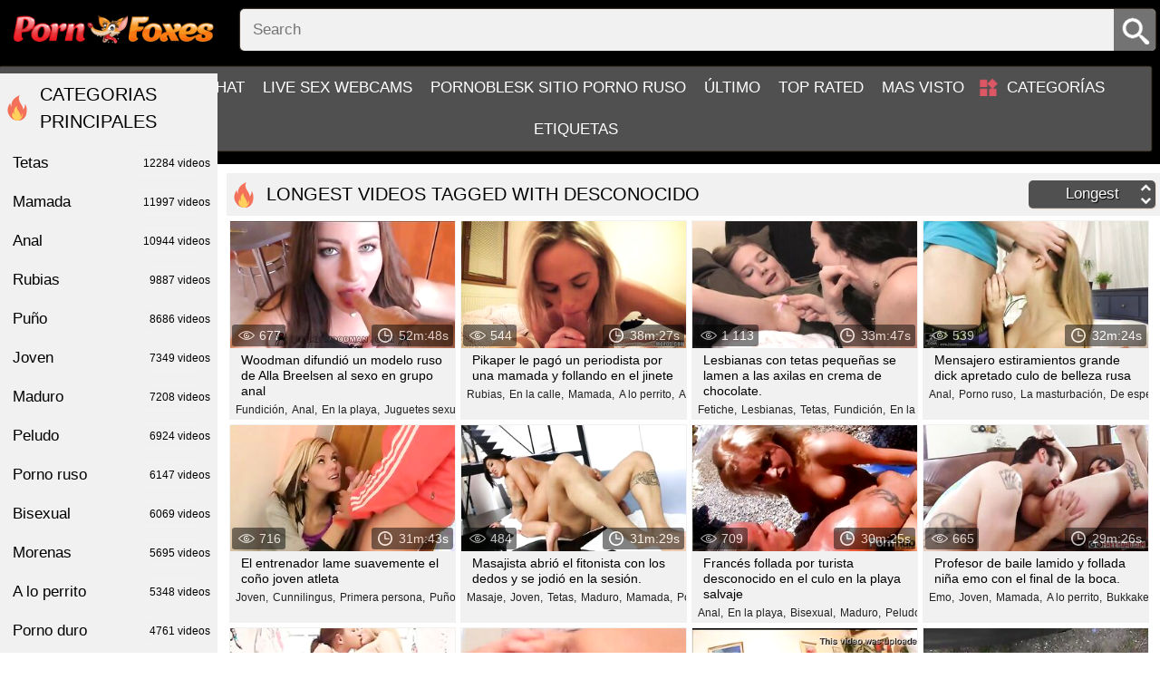

--- FILE ---
content_type: text/html; charset=UTF-8
request_url: https://pornfoxes.net/tags/desconocido/duration/
body_size: 8856
content:
<!DOCTYPE html>
<html lang="en">
<head>
	<title>Free DESCONOCIDO porn duration videos - ver porno pornfoxes.net sexo tubo</title>	
        <meta http-equiv="Content-Type" content="text/html; charset=utf-8"/>
	<meta name="description" content="Watch sex porn videos online for free. Welcome to the portal for adults, where you can watch sex, porn videos, porn online for free, and so on. beautiful sex, erotica, sex porn photos, sex and porn, porno in HD quality anytime. High-quality porn and sex videos on our portal every day. Watch Porno online for free and without registration. Only the best and freshest porn for you."/>
	<meta name="viewport" content="width=device-width, initial-scale=1">
	<meta name="google-site-verification" content="cjgSfTh9YSEZjflPM8twfQNlxpVn7qw3OH0hACiAdOk" />
	<link rel="icon" href="https://pornfoxes.net/images/favicon.ico" type="image/x-icon">
	<link rel="shortcut icon" href="https://pornfoxes.net/images/favicon.ico" type="image/x-icon">
<meta name="exoclick-site-verification" content="ebbdb727ce215de18330b844f3f62074">
	<link href="https://pornfoxes.net/css/style.min.css?v=1769384284" rel="stylesheet" type="text/css">


			<link href="https://pornfoxes.net/rss/tags/desconocido/" rel="alternate" type="application/rss+xml"/>
				<link href="https://pornfoxes.net/tags/desconocido/" rel="canonical"/>
	
			<script src="/b4b8.js"></script>
</head>
<body class="pg no-touch">

	<div class="container">
		<div class="header">
			<div class="logo">
				<a href="https://pornfoxes.net/"></a>
			</div>
			<nav>
				<div class="navigation big-menu">
					<button class="button">
						<span class="icon">
							<span class="ico-bar"></span>
							<span class="ico-bar"></span>
							<span class="ico-bar"></span>
						</span>
					</button>
										<ul class="primary">
						<li >
							<a href="https://pornfoxes.net/" id="item1">Hogar</a>
						</li>
                                              
                                                <li><a href="https://yourchat.name/">Online chat</a></li>
                                                <li><a href="https://citychat.cc">Live sex webcams</a></li>
                                                <li><a href="https://pornoblesk.net">PornoBlesk sitio porno ruso</a></li>
						<li >
							<a href="https://pornfoxes.net/latest-updates/" id="item2">Último</a>
						</li>
						<li >
							<a href="https://pornfoxes.net/top-rated/" id="item3">Top Rated</a>
						</li>
						<li >
							<a href="https://pornfoxes.net/most-popular/" id="item4">Mas visto</a>
						</li>
																			<li >
								<a href="https://pornfoxes.net/categories/" id="item6">Categorías</a>
							</li>
																																				
						<li >
							<a href="https://pornfoxes.net/tags/" id="item11">Etiquetas</a>
						</li>


					</ul>
				</div>

				<div class="search">
					<form id="search_form" action="https://pornfoxes.net/search/" method="get" data-url="https://pornfoxes.net/search/%QUERY%/" class="js-search-form">
						<button type="submit" class="search-button"></button>
						<div class="search-text"><input type="text" name="q" placeholder="Search" value=""/></div>
					</form>
				</div>
			</nav>
		</div>
		<div class="content">
	<div class="main-content">

		
		<div id="list_videos_common_videos_list">
				
				<div class="headline">
		<h1>			Longest Videos Tagged with DESCONOCIDO		</h1>
																																		<div class="sort">
						<span class="icon type-sort"></span>
						<strong>Longest</strong>
						<ul id="list_videos_common_videos_list_sort_list">
																								<li>
										<a href="https://pornfoxes.net/tags/desconocido/latest-updates/" data-action="ajax" data-container-id="list_videos_common_videos_list_sort_list" data-block-id="list_videos_common_videos_list" data-parameters="sort_by:post_date">Último</a>
									</li>
																																<li>
										<a href="https://pornfoxes.net/tags/desconocido/most-popular/" data-action="ajax" data-container-id="list_videos_common_videos_list_sort_list" data-block-id="list_videos_common_videos_list" data-parameters="sort_by:video_viewed">Most Viewed</a>
									</li>
																																<li>
										<a href="https://pornfoxes.net/tags/desconocido/top-rated/" data-action="ajax" data-container-id="list_videos_common_videos_list_sort_list" data-block-id="list_videos_common_videos_list" data-parameters="sort_by:rating">Top Rated</a>
									</li>
																																															<li>
										<a href="https://pornfoxes.net/tags/desconocido/most-commented/" data-action="ajax" data-container-id="list_videos_common_videos_list_sort_list" data-block-id="list_videos_common_videos_list" data-parameters="sort_by:most_commented">Most Commented</a>
									</li>
																																<li>
										<a href="https://pornfoxes.net/tags/desconocido/most-favourited/" data-action="ajax" data-container-id="list_videos_common_videos_list_sort_list" data-block-id="list_videos_common_videos_list" data-parameters="sort_by:most_favourited">Most Favourited</a>
									</li>
																					</ul>
					</div>
				
										</div>


<div class="box">
	<div class="list-videos">
		<div class="margin-fix" id="list_videos_common_videos_list_items">
															<div class="item  ">
						<a href="https://pornfoxes.net/videos/21406/woodman-difundio-un-modelo-ruso-de-alla-breelsen-al-sexo-en-grupo-anal/" title="Woodman difundió un modelo ruso de Alla Breelsen al sexo en grupo anal" >
							<div class="img img_thumb" data-src="https://pornfoxes.net/contents/videos_screenshots/21000/21406/320x180/" data-cnt="20">
																	<img class="thumb lazyload" src="[data-uri]" data-src="https://pornfoxes.net/contents/videos_screenshots/21000/21406/320x180/10.jpg" alt="Woodman difundió un modelo ruso de Alla Breelsen al sexo en grupo anal"  alt="Woodman difundió un modelo ruso de Alla Breelsen al sexo en grupo anal" data-cnt="20"   width="320" height="180"/>
								                                    
								<div class="wrap-info">
									<div class="duration">52m:48s</div>
									<div class="views">677</div>
								</div>
							</div>
							<strong class="title">
								Woodman difundió un modelo ruso de Alla Breelsen al sexo en grupo anal
							</strong>
						</a>
													<div class="cat_items">
																	<a class="cat_item" href="https://pornfoxes.net/categories/fundicion/" title="Fundición">
										Fundición,									</a>
																	<a class="cat_item" href="https://pornfoxes.net/categories/anal/" title="Anal">
										Anal,									</a>
																	<a class="cat_item" href="https://pornfoxes.net/categories/en-la-playa/" title="En la playa">
										En la playa,									</a>
																	<a class="cat_item" href="https://pornfoxes.net/categories/juguetes-sexuales/" title="Juguetes sexuales">
										Juguetes sexuales,									</a>
																	<a class="cat_item" href="https://pornfoxes.net/categories/latex/" title="Látex">
										Látex,									</a>
																	<a class="cat_item" href="https://pornfoxes.net/categories/masaje/" title="Masaje">
										Masaje,									</a>
																	<a class="cat_item" href="https://pornfoxes.net/categories/puno/" title="Puño">
										Puño,									</a>
																	<a class="cat_item" href="https://pornfoxes.net/categories/tetas/" title="Tetas">
										Tetas									</a>
															</div>
						
											</div>
									<div class="item  ">
						<a href="https://pornfoxes.net/videos/20590/pikaper-le-pago-un-periodista-por-una-mamada-y-follando-en-el-jinete/" title="Pikaper le pagó un periodista por una mamada y follando en el jinete" >
							<div class="img img_thumb" data-src="https://pornfoxes.net/contents/videos_screenshots/20000/20590/320x180/" data-cnt="20">
																	<img class="thumb lazyload" src="[data-uri]" data-src="https://pornfoxes.net/contents/videos_screenshots/20000/20590/320x180/10.jpg" alt="Pikaper le pagó un periodista por una mamada y follando en el jinete"  alt="Pikaper le pagó un periodista por una mamada y follando en el jinete" data-cnt="20"   width="320" height="180"/>
								                                    
								<div class="wrap-info">
									<div class="duration">38m:27s</div>
									<div class="views">544</div>
								</div>
							</div>
							<strong class="title">
								Pikaper le pagó un periodista por una mamada y follando en el jinete
							</strong>
						</a>
													<div class="cat_items">
																	<a class="cat_item" href="https://pornfoxes.net/categories/rubias/" title="Rubias">
										Rubias,									</a>
																	<a class="cat_item" href="https://pornfoxes.net/categories/en-la-calle/" title="En la calle">
										En la calle,									</a>
																	<a class="cat_item" href="https://pornfoxes.net/categories/mamada/" title="Mamada">
										Mamada,									</a>
																	<a class="cat_item" href="https://pornfoxes.net/categories/a-lo-perrito/" title="A lo perrito">
										A lo perrito,									</a>
																	<a class="cat_item" href="https://pornfoxes.net/categories/anal/" title="Anal">
										Anal,									</a>
																	<a class="cat_item" href="https://pornfoxes.net/categories/anilingus/" title="Anilingus">
										Anilingus,									</a>
																	<a class="cat_item" href="https://pornfoxes.net/categories/bisexual/" title="Bisexual">
										Bisexual,									</a>
																	<a class="cat_item" href="https://pornfoxes.net/categories/bukkake/" title="Bukkake">
										Bukkake									</a>
															</div>
						
											</div>
									<div class="item  ">
						<a href="https://pornfoxes.net/videos/16907/lesbianas-con-tetas-pequenas-se-lamen-a-las-axilas-en-crema-de-chocolate/" title="Lesbianas con tetas pequeñas se lamen a las axilas en crema de chocolate." >
							<div class="img img_thumb" data-src="https://pornfoxes.net/contents/videos_screenshots/16000/16907/320x180/" data-cnt="20">
																	<img class="thumb lazyload" src="[data-uri]" data-src="https://pornfoxes.net/contents/videos_screenshots/16000/16907/320x180/10.jpg" alt="Lesbianas con tetas pequeñas se lamen a las axilas en crema de chocolate."  alt="Lesbianas con tetas pequeñas se lamen a las axilas en crema de chocolate." data-cnt="20"   width="320" height="180"/>
								                                    
								<div class="wrap-info">
									<div class="duration">33m:47s</div>
									<div class="views">1 113</div>
								</div>
							</div>
							<strong class="title">
								Lesbianas con tetas pequeñas se lamen a las axilas en crema de chocolate.
							</strong>
						</a>
													<div class="cat_items">
																	<a class="cat_item" href="https://pornfoxes.net/categories/fetiche/" title="Fetiche">
										Fetiche,									</a>
																	<a class="cat_item" href="https://pornfoxes.net/categories/lesbianas/" title="Lesbianas">
										Lesbianas,									</a>
																	<a class="cat_item" href="https://pornfoxes.net/categories/tetas/" title="Tetas">
										Tetas,									</a>
																	<a class="cat_item" href="https://pornfoxes.net/categories/fundicion/" title="Fundición">
										Fundición,									</a>
																	<a class="cat_item" href="https://pornfoxes.net/categories/en-la-calle/" title="En la calle">
										En la calle,									</a>
																	<a class="cat_item" href="https://pornfoxes.net/categories/grandes-miembros/" title="Grandes miembros">
										Grandes miembros,									</a>
																	<a class="cat_item" href="https://pornfoxes.net/categories/puno/" title="Puño">
										Puño									</a>
															</div>
						
											</div>
									<div class="item  ">
						<a href="https://pornfoxes.net/videos/20733/mensajero-estiramientos-grande-dick-apretado-culo-de-belleza-rusa/" title="Mensajero estiramientos grande dick apretado culo de belleza rusa" >
							<div class="img img_thumb" data-src="https://pornfoxes.net/contents/videos_screenshots/20000/20733/320x180/" data-cnt="20">
																	<img class="thumb lazyload" src="[data-uri]" data-src="https://pornfoxes.net/contents/videos_screenshots/20000/20733/320x180/10.jpg" alt="Mensajero estiramientos grande dick apretado culo de belleza rusa"  alt="Mensajero estiramientos grande dick apretado culo de belleza rusa" data-cnt="20"   width="320" height="180"/>
								                                    
								<div class="wrap-info">
									<div class="duration">32m:24s</div>
									<div class="views">539</div>
								</div>
							</div>
							<strong class="title">
								Mensajero estiramientos grande dick apretado culo de belleza rusa
							</strong>
						</a>
													<div class="cat_items">
																	<a class="cat_item" href="https://pornfoxes.net/categories/anal/" title="Anal">
										Anal,									</a>
																	<a class="cat_item" href="https://pornfoxes.net/categories/porno-ruso/" title="Porno ruso">
										Porno ruso,									</a>
																	<a class="cat_item" href="https://pornfoxes.net/categories/la-masturbacion/" title="La masturbación">
										La masturbación,									</a>
																	<a class="cat_item" href="https://pornfoxes.net/categories/de-espesor/" title="De espesor">
										De espesor,									</a>
																	<a class="cat_item" href="https://pornfoxes.net/categories/fundicion/" title="Fundición">
										Fundición,									</a>
																	<a class="cat_item" href="https://pornfoxes.net/categories/interracial/" title="Interracial">
										Interracial,									</a>
																	<a class="cat_item" href="https://pornfoxes.net/categories/puno/" title="Puño">
										Puño,									</a>
																	<a class="cat_item" href="https://pornfoxes.net/categories/swingers/" title="Swingers">
										Swingers									</a>
															</div>
						
											</div>
									<div class="item  ">
						<a href="https://pornfoxes.net/videos/8484/el-entrenador-lame-suavemente-el-cono-joven-atleta/" title="El entrenador lame suavemente el coño joven atleta" >
							<div class="img img_thumb" data-src="https://pornfoxes.net/contents/videos_screenshots/8000/8484/320x180/" data-cnt="20">
																	<img class="thumb lazyload" src="[data-uri]" data-src="https://pornfoxes.net/contents/videos_screenshots/8000/8484/320x180/10.jpg" alt="El entrenador lame suavemente el coño joven atleta"  alt="El entrenador lame suavemente el coño joven atleta" data-cnt="20"   width="320" height="180"/>
								                                    
								<div class="wrap-info">
									<div class="duration">31m:43s</div>
									<div class="views">716</div>
								</div>
							</div>
							<strong class="title">
								El entrenador lame suavemente el coño joven atleta
							</strong>
						</a>
													<div class="cat_items">
																	<a class="cat_item" href="https://pornfoxes.net/categories/joven/" title="Joven">
										Joven,									</a>
																	<a class="cat_item" href="https://pornfoxes.net/categories/cunnilingus/" title="Cunnilingus">
										Cunnilingus,									</a>
																	<a class="cat_item" href="https://pornfoxes.net/categories/primera-persona/" title="Primera persona">
										Primera persona,									</a>
																	<a class="cat_item" href="https://pornfoxes.net/categories/puno/" title="Puño">
										Puño,									</a>
																	<a class="cat_item" href="https://pornfoxes.net/categories/rubias/" title="Rubias">
										Rubias,									</a>
																	<a class="cat_item" href="https://pornfoxes.net/categories/swingers/" title="Swingers">
										Swingers,									</a>
																	<a class="cat_item" href="https://pornfoxes.net/categories/tatuajes/" title="Tatuajes">
										Tatuajes,									</a>
																	<a class="cat_item" href="https://pornfoxes.net/categories/tetas/" title="Tetas">
										Tetas									</a>
															</div>
						
											</div>
									<div class="item  ">
						<a href="https://pornfoxes.net/videos/19978/masajista-abrio-el-fitonista-con-los-dedos-y-se-jodio-en-la-sesion/" title="Masajista abrió el fitonista con los dedos y se jodió en la sesión." >
							<div class="img img_thumb" data-src="https://pornfoxes.net/contents/videos_screenshots/19000/19978/320x180/" data-cnt="20">
																	<img class="thumb lazyload" src="[data-uri]" data-src="https://pornfoxes.net/contents/videos_screenshots/19000/19978/320x180/10.jpg" alt="Masajista abrió el fitonista con los dedos y se jodió en la sesión."  alt="Masajista abrió el fitonista con los dedos y se jodió en la sesión." data-cnt="20"   width="320" height="180"/>
								                                    
								<div class="wrap-info">
									<div class="duration">31m:29s</div>
									<div class="views">484</div>
								</div>
							</div>
							<strong class="title">
								Masajista abrió el fitonista con los dedos y se jodió en la sesión.
							</strong>
						</a>
													<div class="cat_items">
																	<a class="cat_item" href="https://pornfoxes.net/categories/masaje/" title="Masaje">
										Masaje,									</a>
																	<a class="cat_item" href="https://pornfoxes.net/categories/joven/" title="Joven">
										Joven,									</a>
																	<a class="cat_item" href="https://pornfoxes.net/categories/tetas/" title="Tetas">
										Tetas,									</a>
																	<a class="cat_item" href="https://pornfoxes.net/categories/maduro/" title="Maduro">
										Maduro,									</a>
																	<a class="cat_item" href="https://pornfoxes.net/categories/mamada/" title="Mamada">
										Mamada,									</a>
																	<a class="cat_item" href="https://pornfoxes.net/categories/porno-aleman/" title="Porno alemán">
										Porno alemán,									</a>
																	<a class="cat_item" href="https://pornfoxes.net/categories/puno/" title="Puño">
										Puño,									</a>
																	<a class="cat_item" href="https://pornfoxes.net/categories/rubias/" title="Rubias">
										Rubias									</a>
															</div>
						
											</div>
									<div class="item  ">
						<a href="https://pornfoxes.net/videos/20532/frances-follada-por-turista-desconocido-en-el-culo-en-la-playa-salvaje/" title="Francés follada por turista desconocido en el culo en la playa salvaje" >
							<div class="img img_thumb" data-src="https://pornfoxes.net/contents/videos_screenshots/20000/20532/320x180/" data-cnt="20">
																	<img class="thumb lazyload" src="[data-uri]" data-src="https://pornfoxes.net/contents/videos_screenshots/20000/20532/320x180/10.jpg" alt="Francés follada por turista desconocido en el culo en la playa salvaje"  alt="Francés follada por turista desconocido en el culo en la playa salvaje" data-cnt="20"   width="320" height="180"/>
								                                    
								<div class="wrap-info">
									<div class="duration">30m:25s</div>
									<div class="views">709</div>
								</div>
							</div>
							<strong class="title">
								Francés follada por turista desconocido en el culo en la playa salvaje
							</strong>
						</a>
													<div class="cat_items">
																	<a class="cat_item" href="https://pornfoxes.net/categories/anal/" title="Anal">
										Anal,									</a>
																	<a class="cat_item" href="https://pornfoxes.net/categories/en-la-playa/" title="En la playa">
										En la playa,									</a>
																	<a class="cat_item" href="https://pornfoxes.net/categories/bisexual/" title="Bisexual">
										Bisexual,									</a>
																	<a class="cat_item" href="https://pornfoxes.net/categories/maduro/" title="Maduro">
										Maduro,									</a>
																	<a class="cat_item" href="https://pornfoxes.net/categories/peludo/" title="Peludo">
										Peludo,									</a>
																	<a class="cat_item" href="https://pornfoxes.net/categories/primera-persona/" title="Primera persona">
										Primera persona									</a>
															</div>
						
											</div>
									<div class="item  ">
						<a href="https://pornfoxes.net/videos/11571/profesor-de-baile-lamido-y-follada-nina-emo-con-el-final-de-la-boca/" title="Profesor de baile lamido y follada niña emo con el final de la boca." >
							<div class="img img_thumb" data-src="https://pornfoxes.net/contents/videos_screenshots/11000/11571/320x180/" data-cnt="20">
																	<img class="thumb lazyload" src="[data-uri]" data-src="https://pornfoxes.net/contents/videos_screenshots/11000/11571/320x180/10.jpg" alt="Profesor de baile lamido y follada niña emo con el final de la boca."  alt="Profesor de baile lamido y follada niña emo con el final de la boca." data-cnt="20"   width="320" height="180"/>
								                                    
								<div class="wrap-info">
									<div class="duration">29m:26s</div>
									<div class="views">665</div>
								</div>
							</div>
							<strong class="title">
								Profesor de baile lamido y follada niña emo con el final de la boca.
							</strong>
						</a>
													<div class="cat_items">
																	<a class="cat_item" href="https://pornfoxes.net/categories/emo/" title="Emo">
										Emo,									</a>
																	<a class="cat_item" href="https://pornfoxes.net/categories/joven/" title="Joven">
										Joven,									</a>
																	<a class="cat_item" href="https://pornfoxes.net/categories/mamada/" title="Mamada">
										Mamada,									</a>
																	<a class="cat_item" href="https://pornfoxes.net/categories/a-lo-perrito/" title="A lo perrito">
										A lo perrito,									</a>
																	<a class="cat_item" href="https://pornfoxes.net/categories/bukkake/" title="Bukkake">
										Bukkake,									</a>
																	<a class="cat_item" href="https://pornfoxes.net/categories/cum/" title="Cum">
										Cum,									</a>
																	<a class="cat_item" href="https://pornfoxes.net/categories/en-la-playa/" title="En la playa">
										En la playa									</a>
															</div>
						
											</div>
									<div class="item  ">
						<a href="https://pornfoxes.net/videos/16433/lesbianas-compensan-dos-pollas-a-traves-de-agujeros-en-las-paredes-del-bano-del-bano/" title="Lesbianas compensan dos pollas a través de agujeros en las paredes del baño del baño." >
							<div class="img img_thumb" data-src="https://pornfoxes.net/contents/videos_screenshots/16000/16433/320x180/" data-cnt="20">
																	<img class="thumb lazyload" src="[data-uri]" data-src="https://pornfoxes.net/contents/videos_screenshots/16000/16433/320x180/10.jpg" alt="Lesbianas compensan dos pollas a través de agujeros en las paredes del baño del baño."  alt="Lesbianas compensan dos pollas a través de agujeros en las paredes del baño del baño." data-cnt="20"   width="320" height="180"/>
								                                    
								<div class="wrap-info">
									<div class="duration">27m:17s</div>
									<div class="views">1 428</div>
								</div>
							</div>
							<strong class="title">
								Lesbianas compensan dos pollas a través de agujeros en las paredes del baño del baño.
							</strong>
						</a>
													<div class="cat_items">
																	<a class="cat_item" href="https://pornfoxes.net/categories/mamada/" title="Mamada">
										Mamada,									</a>
																	<a class="cat_item" href="https://pornfoxes.net/categories/lesbianas/" title="Lesbianas">
										Lesbianas,									</a>
																	<a class="cat_item" href="https://pornfoxes.net/categories/morenas/" title="Morenas">
										Morenas,									</a>
																	<a class="cat_item" href="https://pornfoxes.net/categories/porno-ruso/" title="Porno ruso">
										Porno ruso,									</a>
																	<a class="cat_item" href="https://pornfoxes.net/categories/primera-persona/" title="Primera persona">
										Primera persona,									</a>
																	<a class="cat_item" href="https://pornfoxes.net/categories/puno/" title="Puño">
										Puño									</a>
															</div>
						
											</div>
									<div class="item  ">
						<a href="https://pornfoxes.net/videos/8493/el-sirviente-en-las-medias-de-latex-y-el-corse-de-la-fucana-en-el-punto-de-una-gran-polla/" title="El sirviente en las medias de látex y el corsé de la fucana en el punto de una gran polla." >
							<div class="img img_thumb" data-src="https://pornfoxes.net/contents/videos_screenshots/8000/8493/320x180/" data-cnt="20">
																	<img class="thumb lazyload" src="[data-uri]" data-src="https://pornfoxes.net/contents/videos_screenshots/8000/8493/320x180/10.jpg" alt="El sirviente en las medias de látex y el corsé de la fucana en el punto de una gran polla."  alt="El sirviente en las medias de látex y el corsé de la fucana en el punto de una gran polla." data-cnt="20"   width="320" height="180"/>
								                                    
								<div class="wrap-info">
									<div class="duration">25m:16s</div>
									<div class="views">567</div>
								</div>
							</div>
							<strong class="title">
								El sirviente en las medias de látex y el corsé de la fucana en el punto de una gran polla.
							</strong>
						</a>
													<div class="cat_items">
																	<a class="cat_item" href="https://pornfoxes.net/categories/anal/" title="Anal">
										Anal,									</a>
																	<a class="cat_item" href="https://pornfoxes.net/categories/rubias/" title="Rubias">
										Rubias,									</a>
																	<a class="cat_item" href="https://pornfoxes.net/categories/porno-duro/" title="Porno duro">
										Porno duro,									</a>
																	<a class="cat_item" href="https://pornfoxes.net/categories/latex/" title="Látex">
										Látex,									</a>
																	<a class="cat_item" href="https://pornfoxes.net/categories/tetas/" title="Tetas">
										Tetas,									</a>
																	<a class="cat_item" href="https://pornfoxes.net/categories/primera-persona/" title="Primera persona">
										Primera persona,									</a>
																	<a class="cat_item" href="https://pornfoxes.net/categories/puno/" title="Puño">
										Puño,									</a>
																	<a class="cat_item" href="https://pornfoxes.net/categories/swingers/" title="Swingers">
										Swingers,									</a>
																	<a class="cat_item" href="https://pornfoxes.net/categories/tatuajes/" title="Tatuajes">
										Tatuajes									</a>
															</div>
						
											</div>
									<div class="item  ">
						<a href="https://pornfoxes.net/videos/21784/kukold-parece-que-su-esposa-se-folla-en-un-cono-y-la-boca-afeitados/" title="Kukold parece que su esposa se folla en un coño y la boca afeitados" >
							<div class="img img_thumb" data-src="https://pornfoxes.net/contents/videos_screenshots/21000/21784/320x180/" data-cnt="20">
																	<img class="thumb lazyload" src="[data-uri]" data-src="https://pornfoxes.net/contents/videos_screenshots/21000/21784/320x180/10.jpg" alt="Kukold parece que su esposa se folla en un coño y la boca afeitados"  alt="Kukold parece que su esposa se folla en un coño y la boca afeitados" data-cnt="20"   width="320" height="180"/>
								                                    
								<div class="wrap-info">
									<div class="duration">25m:06s</div>
									<div class="views">468</div>
								</div>
							</div>
							<strong class="title">
								Kukold parece que su esposa se folla en un coño y la boca afeitados
							</strong>
						</a>
													<div class="cat_items">
																	<a class="cat_item" href="https://pornfoxes.net/categories/mamada/" title="Mamada">
										Mamada,									</a>
																	<a class="cat_item" href="https://pornfoxes.net/categories/cornudo/" title="Cornudo">
										Cornudo,									</a>
																	<a class="cat_item" href="https://pornfoxes.net/categories/maduro/" title="Maduro">
										Maduro,									</a>
																	<a class="cat_item" href="https://pornfoxes.net/categories/peludo/" title="Peludo">
										Peludo,									</a>
																	<a class="cat_item" href="https://pornfoxes.net/categories/puno/" title="Puño">
										Puño,									</a>
																	<a class="cat_item" href="https://pornfoxes.net/categories/swingers/" title="Swingers">
										Swingers,									</a>
																	<a class="cat_item" href="https://pornfoxes.net/categories/trio/" title="Trío">
										Trío									</a>
															</div>
						
											</div>
									<div class="item  ">
						<a href="https://pornfoxes.net/videos/15020/picapper-monta-con-rubia-para-la-ciudad-para-el-sexo/" title="Picapper monta con rubia para la ciudad para el sexo." >
							<div class="img img_thumb" data-src="https://pornfoxes.net/contents/videos_screenshots/15000/15020/320x180/" data-cnt="20">
																	<img class="thumb lazyload" src="[data-uri]" data-src="https://pornfoxes.net/contents/videos_screenshots/15000/15020/320x180/10.jpg" alt="Picapper monta con rubia para la ciudad para el sexo."  alt="Picapper monta con rubia para la ciudad para el sexo." data-cnt="20"   width="320" height="180"/>
								                                    
								<div class="wrap-info">
									<div class="duration">24m:28s</div>
									<div class="views">510</div>
								</div>
							</div>
							<strong class="title">
								Picapper monta con rubia para la ciudad para el sexo.
							</strong>
						</a>
													<div class="cat_items">
																	<a class="cat_item" href="https://pornfoxes.net/categories/en-la-calle/" title="En la calle">
										En la calle,									</a>
																	<a class="cat_item" href="https://pornfoxes.net/categories/joven/" title="Joven">
										Joven,									</a>
																	<a class="cat_item" href="https://pornfoxes.net/categories/mamada/" title="Mamada">
										Mamada,									</a>
																	<a class="cat_item" href="https://pornfoxes.net/categories/anal/" title="Anal">
										Anal,									</a>
																	<a class="cat_item" href="https://pornfoxes.net/categories/emo/" title="Emo">
										Emo,									</a>
																	<a class="cat_item" href="https://pornfoxes.net/categories/porno-duro/" title="Porno duro">
										Porno duro,									</a>
																	<a class="cat_item" href="https://pornfoxes.net/categories/puno/" title="Puño">
										Puño,									</a>
																	<a class="cat_item" href="https://pornfoxes.net/categories/swingers/" title="Swingers">
										Swingers									</a>
															</div>
						
											</div>
									<div class="item  ">
						<a href="https://pornfoxes.net/videos/17637/las-lesbianas-hermosas-obtienen-orgasmos-de-la-masturbacion-y-el-alcohol-oral-bebiendo/" title="Las lesbianas hermosas obtienen orgasmos de la masturbación y el alcohol oral, bebiendo" >
							<div class="img img_thumb" data-src="https://pornfoxes.net/contents/videos_screenshots/17000/17637/320x180/" data-cnt="20">
																	<img class="thumb lazyload" src="[data-uri]" data-src="https://pornfoxes.net/contents/videos_screenshots/17000/17637/320x180/10.jpg" alt="Las lesbianas hermosas obtienen orgasmos de la masturbación y el alcohol oral, bebiendo"  alt="Las lesbianas hermosas obtienen orgasmos de la masturbación y el alcohol oral, bebiendo" data-cnt="20"   width="320" height="180"/>
								                                    
								<div class="wrap-info">
									<div class="duration">24m:00s</div>
									<div class="views">681</div>
								</div>
							</div>
							<strong class="title">
								Las lesbianas hermosas obtienen orgasmos de la masturbación y el alcohol oral, bebiendo
							</strong>
						</a>
													<div class="cat_items">
																	<a class="cat_item" href="https://pornfoxes.net/categories/la-masturbacion/" title="La masturbación">
										La masturbación,									</a>
																	<a class="cat_item" href="https://pornfoxes.net/categories/lesbianas/" title="Lesbianas">
										Lesbianas,									</a>
																	<a class="cat_item" href="https://pornfoxes.net/categories/asiatico/" title="Asiático">
										Asiático,									</a>
																	<a class="cat_item" href="https://pornfoxes.net/categories/camaras-web/" title="Cámaras web">
										Cámaras web,									</a>
																	<a class="cat_item" href="https://pornfoxes.net/categories/primera-persona/" title="Primera persona">
										Primera persona,									</a>
																	<a class="cat_item" href="https://pornfoxes.net/categories/trio/" title="Trío">
										Trío									</a>
															</div>
						
											</div>
									<div class="item  ">
						<a href="https://pornfoxes.net/videos/4463/latina-caliente-chupa-el-pene-profundo/" title="Latina caliente chupa el pene profundo" >
							<div class="img img_thumb" data-src="https://pornfoxes.net/contents/videos_screenshots/4000/4463/320x180/" data-cnt="20">
																	<img class="thumb lazyload" src="[data-uri]" data-src="https://pornfoxes.net/contents/videos_screenshots/4000/4463/320x180/10.jpg" alt="Latina caliente chupa el pene profundo"  alt="Latina caliente chupa el pene profundo" data-cnt="20"   width="320" height="180"/>
								                                    
								<div class="wrap-info">
									<div class="duration">23m:40s</div>
									<div class="views">1 651</div>
								</div>
							</div>
							<strong class="title">
								Latina caliente chupa el pene profundo
							</strong>
						</a>
													<div class="cat_items">
																	<a class="cat_item" href="https://pornfoxes.net/categories/anal/" title="Anal">
										Anal,									</a>
																	<a class="cat_item" href="https://pornfoxes.net/categories/de-espesor/" title="De espesor">
										De espesor,									</a>
																	<a class="cat_item" href="https://pornfoxes.net/categories/maduro/" title="Maduro">
										Maduro,									</a>
																	<a class="cat_item" href="https://pornfoxes.net/categories/rubias/" title="Rubias">
										Rubias,									</a>
																	<a class="cat_item" href="https://pornfoxes.net/categories/tetas/" title="Tetas">
										Tetas									</a>
															</div>
						
											</div>
									<div class="item  ">
						<a href="https://pornfoxes.net/videos/6074/la-anciana-se-entrego-a-un-maton-disfrazado-de-muerte-para-ir-al-cielo/" title="La anciana se entregó a un matón disfrazado de muerte para ir al cielo" >
							<div class="img img_thumb" data-src="https://pornfoxes.net/contents/videos_screenshots/6000/6074/320x180/" data-cnt="20">
																	<img class="thumb lazyload" src="[data-uri]" data-src="https://pornfoxes.net/contents/videos_screenshots/6000/6074/320x180/10.jpg" alt="La anciana se entregó a un matón disfrazado de muerte para ir al cielo"  alt="La anciana se entregó a un matón disfrazado de muerte para ir al cielo" data-cnt="20"   width="320" height="180"/>
								                                    
								<div class="wrap-info">
									<div class="duration">23m:14s</div>
									<div class="views">784</div>
								</div>
							</div>
							<strong class="title">
								La anciana se entregó a un matón disfrazado de muerte para ir al cielo
							</strong>
						</a>
													<div class="cat_items">
																	<a class="cat_item" href="https://pornfoxes.net/categories/mamada/" title="Mamada">
										Mamada,									</a>
																	<a class="cat_item" href="https://pornfoxes.net/categories/a-lo-perrito/" title="A lo perrito">
										A lo perrito,									</a>
																	<a class="cat_item" href="https://pornfoxes.net/categories/porno-ruso/" title="Porno ruso">
										Porno ruso,									</a>
																	<a class="cat_item" href="https://pornfoxes.net/categories/rubias/" title="Rubias">
										Rubias,									</a>
																	<a class="cat_item" href="https://pornfoxes.net/categories/tetas/" title="Tetas">
										Tetas									</a>
															</div>
						
											</div>
									<div class="item  ">
						<a href="https://pornfoxes.net/videos/15111/chica-joven-rusa-esta-loca-por-follar-en-el-culo/" title="Chica joven rusa está loca por follar en el culo" >
							<div class="img img_thumb" data-src="https://pornfoxes.net/contents/videos_screenshots/15000/15111/320x180/" data-cnt="20">
																	<img class="thumb lazyload" src="[data-uri]" data-src="https://pornfoxes.net/contents/videos_screenshots/15000/15111/320x180/10.jpg" alt="Chica joven rusa está loca por follar en el culo"  alt="Chica joven rusa está loca por follar en el culo" data-cnt="20"   width="320" height="180"/>
								                                    
								<div class="wrap-info">
									<div class="duration">22m:59s</div>
									<div class="views">880</div>
								</div>
							</div>
							<strong class="title">
								Chica joven rusa está loca por follar en el culo
							</strong>
						</a>
													<div class="cat_items">
																	<a class="cat_item" href="https://pornfoxes.net/categories/anal/" title="Anal">
										Anal,									</a>
																	<a class="cat_item" href="https://pornfoxes.net/categories/porno-ruso/" title="Porno ruso">
										Porno ruso,									</a>
																	<a class="cat_item" href="https://pornfoxes.net/categories/joven/" title="Joven">
										Joven,									</a>
																	<a class="cat_item" href="https://pornfoxes.net/categories/mamada/" title="Mamada">
										Mamada,									</a>
																	<a class="cat_item" href="https://pornfoxes.net/categories/anilingus/" title="Anilingus">
										Anilingus,									</a>
																	<a class="cat_item" href="https://pornfoxes.net/categories/bukkake/" title="Bukkake">
										Bukkake,									</a>
																	<a class="cat_item" href="https://pornfoxes.net/categories/camaras-web/" title="Cámaras web">
										Cámaras web,									</a>
																	<a class="cat_item" href="https://pornfoxes.net/categories/cunnilingus/" title="Cunnilingus">
										Cunnilingus									</a>
															</div>
						
											</div>
									<div class="item  ">
						<a href="https://pornfoxes.net/videos/13630/corrio-desnudo-en-la-playa-y-estaba-rigidamente-herido-en-el-culo/" title="Corrió desnudo en la playa y estaba rígidamente herido en el culo" >
							<div class="img img_thumb" data-src="https://pornfoxes.net/contents/videos_screenshots/13000/13630/320x180/" data-cnt="20">
																	<img class="thumb lazyload" src="[data-uri]" data-src="https://pornfoxes.net/contents/videos_screenshots/13000/13630/320x180/10.jpg" alt="Corrió desnudo en la playa y estaba rígidamente herido en el culo"  alt="Corrió desnudo en la playa y estaba rígidamente herido en el culo" data-cnt="20"   width="320" height="180"/>
								                                    
								<div class="wrap-info">
									<div class="duration">21m:58s</div>
									<div class="views">616</div>
								</div>
							</div>
							<strong class="title">
								Corrió desnudo en la playa y estaba rígidamente herido en el culo
							</strong>
						</a>
													<div class="cat_items">
																	<a class="cat_item" href="https://pornfoxes.net/categories/anal/" title="Anal">
										Anal,									</a>
																	<a class="cat_item" href="https://pornfoxes.net/categories/en-la-playa/" title="En la playa">
										En la playa,									</a>
																	<a class="cat_item" href="https://pornfoxes.net/categories/tetas/" title="Tetas">
										Tetas,									</a>
																	<a class="cat_item" href="https://pornfoxes.net/categories/masaje/" title="Masaje">
										Masaje,									</a>
																	<a class="cat_item" href="https://pornfoxes.net/categories/porno-casero/" title="Porno casero">
										Porno casero,									</a>
																	<a class="cat_item" href="https://pornfoxes.net/categories/puno/" title="Puño">
										Puño									</a>
															</div>
						
											</div>
									<div class="item  ">
						<a href="https://pornfoxes.net/videos/1794/ken-chupa-la-polla-de-un-extrano-mientras-se-folla-a-barbie/" title="Ken chupa la polla de un extraño mientras se folla a Barbie" >
							<div class="img img_thumb" data-src="https://pornfoxes.net/contents/videos_screenshots/1000/1794/320x180/" data-cnt="20">
																	<img class="thumb lazyload" src="[data-uri]" data-src="https://pornfoxes.net/contents/videos_screenshots/1000/1794/320x180/11.jpg" alt="Ken chupa la polla de un extraño mientras se folla a Barbie"  alt="Ken chupa la polla de un extraño mientras se folla a Barbie" data-cnt="20"   width="320" height="180"/>
								                                    
								<div class="wrap-info">
									<div class="duration">21m:39s</div>
									<div class="views">11 932</div>
								</div>
							</div>
							<strong class="title">
								Ken chupa la polla de un extraño mientras se folla a Barbie
							</strong>
						</a>
													<div class="cat_items">
																	<a class="cat_item" href="https://pornfoxes.net/categories/chorros/" title="Chorros">
										Chorros,									</a>
																	<a class="cat_item" href="https://pornfoxes.net/categories/de-espesor/" title="De espesor">
										De espesor,									</a>
																	<a class="cat_item" href="https://pornfoxes.net/categories/porno-duro/" title="Porno duro">
										Porno duro,									</a>
																	<a class="cat_item" href="https://pornfoxes.net/categories/porno-grupal/" title="Porno grupal">
										Porno grupal,									</a>
																	<a class="cat_item" href="https://pornfoxes.net/categories/puno/" title="Puño">
										Puño,									</a>
																	<a class="cat_item" href="https://pornfoxes.net/categories/rubias/" title="Rubias">
										Rubias,									</a>
																	<a class="cat_item" href="https://pornfoxes.net/categories/tetas/" title="Tetas">
										Tetas									</a>
															</div>
						
											</div>
									<div class="item  ">
						<a href="https://pornfoxes.net/videos/21650/mamash-se-emborracho-y-se-follaron-con-su-hijo/" title="Mamash se emborrachó y se follaron con su hijo." >
							<div class="img img_thumb" data-src="https://pornfoxes.net/contents/videos_screenshots/21000/21650/320x180/" data-cnt="20">
																	<img class="thumb lazyload" src="[data-uri]" data-src="https://pornfoxes.net/contents/videos_screenshots/21000/21650/320x180/10.jpg" alt="Mamash se emborrachó y se follaron con su hijo."  alt="Mamash se emborrachó y se follaron con su hijo." data-cnt="20"   width="320" height="180"/>
								                                    
								<div class="wrap-info">
									<div class="duration">20m:30s</div>
									<div class="views">392</div>
								</div>
							</div>
							<strong class="title">
								Mamash se emborrachó y se follaron con su hijo.
							</strong>
						</a>
													<div class="cat_items">
																	<a class="cat_item" href="https://pornfoxes.net/categories/incesto/" title="Incesto">
										Incesto,									</a>
																	<a class="cat_item" href="https://pornfoxes.net/categories/porno-ruso/" title="Porno ruso">
										Porno ruso,									</a>
																	<a class="cat_item" href="https://pornfoxes.net/categories/la-masturbacion/" title="La masturbación">
										La masturbación,									</a>
																	<a class="cat_item" href="https://pornfoxes.net/categories/masaje/" title="Masaje">
										Masaje,									</a>
																	<a class="cat_item" href="https://pornfoxes.net/categories/primera-persona/" title="Primera persona">
										Primera persona,									</a>
																	<a class="cat_item" href="https://pornfoxes.net/categories/rubias/" title="Rubias">
										Rubias,									</a>
																	<a class="cat_item" href="https://pornfoxes.net/categories/swingers/" title="Swingers">
										Swingers									</a>
															</div>
						
											</div>
									<div class="item  ">
						<a href="https://pornfoxes.net/videos/11684/el-hombre-arranco-los-jeans-de-una-puta-joven-y-la-follo-en-su-cono-termino-dentro/" title="El hombre arrancó los jeans de una puta joven y la folló en su coño, terminó dentro." >
							<div class="img img_thumb" data-src="https://pornfoxes.net/contents/videos_screenshots/11000/11684/320x180/" data-cnt="20">
																	<img class="thumb lazyload" src="[data-uri]" data-src="https://pornfoxes.net/contents/videos_screenshots/11000/11684/320x180/10.jpg" alt="El hombre arrancó los jeans de una puta joven y la folló en su coño, terminó dentro."  alt="El hombre arrancó los jeans de una puta joven y la folló en su coño, terminó dentro." data-cnt="20"   width="320" height="180"/>
								                                    
								<div class="wrap-info">
									<div class="duration">20m:10s</div>
									<div class="views">662</div>
								</div>
							</div>
							<strong class="title">
								El hombre arrancó los jeans de una puta joven y la folló en su coño, terminó dentro.
							</strong>
						</a>
													<div class="cat_items">
																	<a class="cat_item" href="https://pornfoxes.net/categories/fetiche/" title="Fetiche">
										Fetiche,									</a>
																	<a class="cat_item" href="https://pornfoxes.net/categories/joven/" title="Joven">
										Joven,									</a>
																	<a class="cat_item" href="https://pornfoxes.net/categories/tetas/" title="Tetas">
										Tetas,									</a>
																	<a class="cat_item" href="https://pornfoxes.net/categories/camaras-web/" title="Cámaras web">
										Cámaras web,									</a>
																	<a class="cat_item" href="https://pornfoxes.net/categories/cunnilingus/" title="Cunnilingus">
										Cunnilingus,									</a>
																	<a class="cat_item" href="https://pornfoxes.net/categories/grandes-miembros/" title="Grandes miembros">
										Grandes miembros,									</a>
																	<a class="cat_item" href="https://pornfoxes.net/categories/porno-aleman/" title="Porno alemán">
										Porno alemán,									</a>
																	<a class="cat_item" href="https://pornfoxes.net/categories/porno-ruso/" title="Porno ruso">
										Porno ruso									</a>
															</div>
						
											</div>
									<div class="item  ">
						<a href="https://pornfoxes.net/videos/11964/rubia-se-sacude-las-tetas-y-los-miembros-del-miembro-de-un-extrano-antes-del-sexo-en-el-ascensor/" title="Rubia se sacude las tetas y los miembros del miembro de un extraño antes del sexo en el ascensor" >
							<div class="img img_thumb" data-src="https://pornfoxes.net/contents/videos_screenshots/11000/11964/320x180/" data-cnt="20">
																	<img class="thumb lazyload" src="[data-uri]" data-src="https://pornfoxes.net/contents/videos_screenshots/11000/11964/320x180/10.jpg" alt="Rubia se sacude las tetas y los miembros del miembro de un extraño antes del sexo en el ascensor"  alt="Rubia se sacude las tetas y los miembros del miembro de un extraño antes del sexo en el ascensor" data-cnt="20"   width="320" height="180"/>
								                                    
								<div class="wrap-info">
									<div class="duration">20m:08s</div>
									<div class="views">712</div>
								</div>
							</div>
							<strong class="title">
								Rubia se sacude las tetas y los miembros del miembro de un extraño antes del sexo en el ascensor
							</strong>
						</a>
													<div class="cat_items">
																	<a class="cat_item" href="https://pornfoxes.net/categories/tetas/" title="Tetas">
										Tetas,									</a>
																	<a class="cat_item" href="https://pornfoxes.net/categories/joven/" title="Joven">
										Joven,									</a>
																	<a class="cat_item" href="https://pornfoxes.net/categories/a-lo-perrito/" title="A lo perrito">
										A lo perrito,									</a>
																	<a class="cat_item" href="https://pornfoxes.net/categories/anal/" title="Anal">
										Anal,									</a>
																	<a class="cat_item" href="https://pornfoxes.net/categories/bisexual/" title="Bisexual">
										Bisexual,									</a>
																	<a class="cat_item" href="https://pornfoxes.net/categories/puno/" title="Puño">
										Puño,									</a>
																	<a class="cat_item" href="https://pornfoxes.net/categories/rubias/" title="Rubias">
										Rubias									</a>
															</div>
						
											</div>
									<div class="item  ">
						<a href="https://pornfoxes.net/videos/1704/esposa-rusa-embarazada-es-follada-hermosamente-en-camara/" title="Esposa rusa embarazada es follada hermosamente en cámara" >
							<div class="img img_thumb" data-src="https://pornfoxes.net/contents/videos_screenshots/1000/1704/320x180/" data-cnt="20">
																	<img class="thumb lazyload" src="[data-uri]" data-src="https://pornfoxes.net/contents/videos_screenshots/1000/1704/320x180/15.jpg" alt="Esposa rusa embarazada es follada hermosamente en cámara"  alt="Esposa rusa embarazada es follada hermosamente en cámara" data-cnt="20"   width="320" height="180"/>
								                                    
								<div class="wrap-info">
									<div class="duration">20m:04s</div>
									<div class="views">717</div>
								</div>
							</div>
							<strong class="title">
								Esposa rusa embarazada es follada hermosamente en cámara
							</strong>
						</a>
													<div class="cat_items">
																	<a class="cat_item" href="https://pornfoxes.net/categories/porno-ruso/" title="Porno ruso">
										Porno ruso,									</a>
																	<a class="cat_item" href="https://pornfoxes.net/categories/camaras-web/" title="Cámaras web">
										Cámaras web,									</a>
																	<a class="cat_item" href="https://pornfoxes.net/categories/porno-duro/" title="Porno duro">
										Porno duro,									</a>
																	<a class="cat_item" href="https://pornfoxes.net/categories/puno/" title="Puño">
										Puño,									</a>
																	<a class="cat_item" href="https://pornfoxes.net/categories/rubias/" title="Rubias">
										Rubias,									</a>
																	<a class="cat_item" href="https://pornfoxes.net/categories/tetas/" title="Tetas">
										Tetas									</a>
															</div>
						
											</div>
									<div class="item  ">
						<a href="https://pornfoxes.net/videos/4185/madre-madura-en-medias-salto-un-agujero-anal-en-una-polla-joven/" title="Madre madura en medias saltó un agujero anal en una polla joven" >
							<div class="img img_thumb" data-src="https://pornfoxes.net/contents/videos_screenshots/4000/4185/320x180/" data-cnt="20">
																	<img class="thumb lazyload" src="[data-uri]" data-src="https://pornfoxes.net/contents/videos_screenshots/4000/4185/320x180/10.jpg" alt="Madre madura en medias saltó un agujero anal en una polla joven"  alt="Madre madura en medias saltó un agujero anal en una polla joven" data-cnt="20"   width="320" height="180"/>
								                                    
								<div class="wrap-info">
									<div class="duration">18m:07s</div>
									<div class="views">1 506</div>
								</div>
							</div>
							<strong class="title">
								Madre madura en medias saltó un agujero anal en una polla joven
							</strong>
						</a>
													<div class="cat_items">
																	<a class="cat_item" href="https://pornfoxes.net/categories/anal/" title="Anal">
										Anal,									</a>
																	<a class="cat_item" href="https://pornfoxes.net/categories/joven/" title="Joven">
										Joven,									</a>
																	<a class="cat_item" href="https://pornfoxes.net/categories/a-lo-perrito/" title="A lo perrito">
										A lo perrito,									</a>
																	<a class="cat_item" href="https://pornfoxes.net/categories/de-espesor/" title="De espesor">
										De espesor,									</a>
																	<a class="cat_item" href="https://pornfoxes.net/categories/delgado/" title="Delgado">
										Delgado,									</a>
																	<a class="cat_item" href="https://pornfoxes.net/categories/fundicion/" title="Fundición">
										Fundición,									</a>
																	<a class="cat_item" href="https://pornfoxes.net/categories/interracial/" title="Interracial">
										Interracial,									</a>
																	<a class="cat_item" href="https://pornfoxes.net/categories/lesbianas/" title="Lesbianas">
										Lesbianas,									</a>
																	<a class="cat_item" href="https://pornfoxes.net/categories/morenas/" title="Morenas">
										Morenas									</a>
															</div>
						
											</div>
									<div class="item  ">
						<a href="https://pornfoxes.net/videos/8498/mujer-embarazada-tetas-cono-delante-del-marinero-en-el-lago/" title="Mujer embarazada tetas coño delante del marinero en el lago" >
							<div class="img img_thumb" data-src="https://pornfoxes.net/contents/videos_screenshots/8000/8498/320x180/" data-cnt="20">
																	<img class="thumb lazyload" src="[data-uri]" data-src="https://pornfoxes.net/contents/videos_screenshots/8000/8498/320x180/10.jpg" alt="Mujer embarazada tetas coño delante del marinero en el lago"  alt="Mujer embarazada tetas coño delante del marinero en el lago" data-cnt="20"   width="320" height="180"/>
								                                    
								<div class="wrap-info">
									<div class="duration">17m:30s</div>
									<div class="views">661</div>
								</div>
							</div>
							<strong class="title">
								Mujer embarazada tetas coño delante del marinero en el lago
							</strong>
						</a>
													<div class="cat_items">
																	<a class="cat_item" href="https://pornfoxes.net/categories/tetas/" title="Tetas">
										Tetas,									</a>
																	<a class="cat_item" href="https://pornfoxes.net/categories/puno/" title="Puño">
										Puño,									</a>
																	<a class="cat_item" href="https://pornfoxes.net/categories/cornudo/" title="Cornudo">
										Cornudo,									</a>
																	<a class="cat_item" href="https://pornfoxes.net/categories/delgado/" title="Delgado">
										Delgado,									</a>
																	<a class="cat_item" href="https://pornfoxes.net/categories/grandes-miembros/" title="Grandes miembros">
										Grandes miembros,									</a>
																	<a class="cat_item" href="https://pornfoxes.net/categories/interracial/" title="Interracial">
										Interracial,									</a>
																	<a class="cat_item" href="https://pornfoxes.net/categories/la-masturbacion/" title="La masturbación">
										La masturbación,									</a>
																	<a class="cat_item" href="https://pornfoxes.net/categories/maduro/" title="Maduro">
										Maduro,									</a>
																	<a class="cat_item" href="https://pornfoxes.net/categories/peludo/" title="Peludo">
										Peludo									</a>
															</div>
						
											</div>
												</div>
	</div>
</div>
									<div class="pagination" id="list_videos_common_videos_list_pagination">
			<div class="pagination-holder">
				<ul>
											<li class="prev"><span>Back</span></li>
																<li class="first"><span>First</span></li>
										
																		<li class="page-current"><span>1</span></li>
																								<li class="page"><a href="/tags/desconocido/duration/2/" data-action="ajax" data-container-id="list_videos_common_videos_list_pagination" data-block-id="list_videos_common_videos_list" data-parameters="sort_by:duration;from:2">2</a></li>
																								<li class="page"><a href="/tags/desconocido/duration/3/" data-action="ajax" data-container-id="list_videos_common_videos_list_pagination" data-block-id="list_videos_common_videos_list" data-parameters="sort_by:duration;from:3">3</a></li>
																								<li class="page"><a href="/tags/desconocido/duration/4/" data-action="ajax" data-container-id="list_videos_common_videos_list_pagination" data-block-id="list_videos_common_videos_list" data-parameters="sort_by:duration;from:4">4</a></li>
																								<li class="page"><a href="/tags/desconocido/duration/5/" data-action="ajax" data-container-id="list_videos_common_videos_list_pagination" data-block-id="list_videos_common_videos_list" data-parameters="sort_by:duration;from:5">5</a></li>
																								<li class="page"><a href="/tags/desconocido/duration/6/" data-action="ajax" data-container-id="list_videos_common_videos_list_pagination" data-block-id="list_videos_common_videos_list" data-parameters="sort_by:duration;from:6">6</a></li>
																								<li class="page"><a href="/tags/desconocido/duration/7/" data-action="ajax" data-container-id="list_videos_common_videos_list_pagination" data-block-id="list_videos_common_videos_list" data-parameters="sort_by:duration;from:7">7</a></li>
																								<li class="page"><a href="/tags/desconocido/duration/8/" data-action="ajax" data-container-id="list_videos_common_videos_list_pagination" data-block-id="list_videos_common_videos_list" data-parameters="sort_by:duration;from:8">8</a></li>
																								<li class="page"><a href="/tags/desconocido/duration/9/" data-action="ajax" data-container-id="list_videos_common_videos_list_pagination" data-block-id="list_videos_common_videos_list" data-parameters="sort_by:duration;from:9">9</a></li>
											
																<li class="last"><a href="/tags/desconocido/duration/9/" data-action="ajax" data-container-id="list_videos_common_videos_list_pagination" data-block-id="list_videos_common_videos_list" data-parameters="sort_by:duration;from:9">Last</a></li>
																<li class="next"><a href="/tags/desconocido/duration/2/" data-action="ajax" data-container-id="list_videos_common_videos_list_pagination" data-block-id="list_videos_common_videos_list" data-parameters="sort_by:duration;from:2">Next</a></li>
									</ul>
			</div>
		</div>
	</div>
		
	</div>

	<div class="sidebar-categories">
	<div class="headline">
		<h2>CATEGORIAS PRINCIPALES</h2>
	</div>
						<div class="item">
				<a href="https://pornfoxes.net/categories/tetas/" title="Tetas">Tetas
					<span>12284 videos</span>
				</a>
			</div>
					<div class="item">
				<a href="https://pornfoxes.net/categories/mamada/" title="Mamada">Mamada
					<span>11997 videos</span>
				</a>
			</div>
					<div class="item">
				<a href="https://pornfoxes.net/categories/anal/" title="Anal">Anal
					<span>10944 videos</span>
				</a>
			</div>
					<div class="item">
				<a href="https://pornfoxes.net/categories/rubias/" title="Rubias">Rubias
					<span>9887 videos</span>
				</a>
			</div>
					<div class="item">
				<a href="https://pornfoxes.net/categories/puno/" title="Puño">Puño
					<span>8686 videos</span>
				</a>
			</div>
					<div class="item">
				<a href="https://pornfoxes.net/categories/joven/" title="Joven">Joven
					<span>7349 videos</span>
				</a>
			</div>
					<div class="item">
				<a href="https://pornfoxes.net/categories/maduro/" title="Maduro">Maduro
					<span>7208 videos</span>
				</a>
			</div>
					<div class="item">
				<a href="https://pornfoxes.net/categories/peludo/" title="Peludo">Peludo
					<span>6924 videos</span>
				</a>
			</div>
					<div class="item">
				<a href="https://pornfoxes.net/categories/porno-ruso/" title="Porno ruso">Porno ruso
					<span>6147 videos</span>
				</a>
			</div>
					<div class="item">
				<a href="https://pornfoxes.net/categories/bisexual/" title="Bisexual">Bisexual
					<span>6069 videos</span>
				</a>
			</div>
					<div class="item">
				<a href="https://pornfoxes.net/categories/morenas/" title="Morenas">Morenas
					<span>5695 videos</span>
				</a>
			</div>
					<div class="item">
				<a href="https://pornfoxes.net/categories/a-lo-perrito/" title="A lo perrito">A lo perrito
					<span>5348 videos</span>
				</a>
			</div>
					<div class="item">
				<a href="https://pornfoxes.net/categories/porno-duro/" title="Porno duro">Porno duro
					<span>4761 videos</span>
				</a>
			</div>
					<div class="item">
				<a href="https://pornfoxes.net/categories/cum/" title="Cum">Cum
					<span>4587 videos</span>
				</a>
			</div>
					<div class="item">
				<a href="https://pornfoxes.net/categories/camaras-web/" title="Cámaras web">Cámaras web
					<span>4047 videos</span>
				</a>
			</div>
					<div class="item">
				<a href="https://pornfoxes.net/categories/asiatico/" title="Asiático">Asiático
					<span>4027 videos</span>
				</a>
			</div>
					<div class="item">
				<a href="https://pornfoxes.net/categories/trio/" title="Trío">Trío
					<span>3947 videos</span>
				</a>
			</div>
					<div class="item">
				<a href="https://pornfoxes.net/categories/en-la-calle/" title="En la calle">En la calle
					<span>3808 videos</span>
				</a>
			</div>
					<div class="item">
				<a href="https://pornfoxes.net/categories/delgado/" title="Delgado">Delgado
					<span>3804 videos</span>
				</a>
			</div>
					<div class="item">
				<a href="https://pornfoxes.net/categories/porno-aleman/" title="Porno alemán">Porno alemán
					<span>3718 videos</span>
				</a>
			</div>
					<div class="item">
				<a href="https://pornfoxes.net/categories/grandes-miembros/" title="Grandes miembros">Grandes miembros
					<span>3654 videos</span>
				</a>
			</div>
					<div class="item">
				<a href="https://pornfoxes.net/categories/swingers/" title="Swingers">Swingers
					<span>3641 videos</span>
				</a>
			</div>
					<div class="item">
				<a href="https://pornfoxes.net/categories/bukkake/" title="Bukkake">Bukkake
					<span>3603 videos</span>
				</a>
			</div>
					<div class="item">
				<a href="https://pornfoxes.net/categories/anilingus/" title="Anilingus">Anilingus
					<span>3582 videos</span>
				</a>
			</div>
					<div class="item">
				<a href="https://pornfoxes.net/categories/la-masturbacion/" title="La masturbación">La masturbación
					<span>3513 videos</span>
				</a>
			</div>
					<div class="item">
				<a href="https://pornfoxes.net/categories/en-la-playa/" title="En la playa">En la playa
					<span>3500 videos</span>
				</a>
			</div>
					<div class="item">
				<a href="https://pornfoxes.net/categories/cunnilingus/" title="Cunnilingus">Cunnilingus
					<span>3476 videos</span>
				</a>
			</div>
					<div class="item">
				<a href="https://pornfoxes.net/categories/cornudo/" title="Cornudo">Cornudo
					<span>3457 videos</span>
				</a>
			</div>
					<div class="item">
				<a href="https://pornfoxes.net/categories/fetiche/" title="Fetiche">Fetiche
					<span>3077 videos</span>
				</a>
			</div>
					<div class="item">
				<a href="https://pornfoxes.net/categories/porno-casero/" title="Porno casero">Porno casero
					<span>2929 videos</span>
				</a>
			</div>
					<div class="item">
				<a href="https://pornfoxes.net/categories/incesto/" title="Incesto">Incesto
					<span>2857 videos</span>
				</a>
			</div>
					<div class="item">
				<a href="https://pornfoxes.net/categories/primera-persona/" title="Primera persona">Primera persona
					<span>2840 videos</span>
				</a>
			</div>
					<div class="item">
				<a href="https://pornfoxes.net/categories/doble-penetracion/" title="Doble penetracion">Doble penetracion
					<span>2772 videos</span>
				</a>
			</div>
					<div class="item">
				<a href="https://pornfoxes.net/categories/lesbianas/" title="Lesbianas">Lesbianas
					<span>2730 videos</span>
				</a>
			</div>
					<div class="item">
				<a href="https://pornfoxes.net/categories/digitacion/" title="Digitación">Digitación
					<span>2496 videos</span>
				</a>
			</div>
					<div class="item">
				<a href="https://pornfoxes.net/categories/masaje/" title="Masaje">Masaje
					<span>2476 videos</span>
				</a>
			</div>
					<div class="item">
				<a href="https://pornfoxes.net/categories/juguetes-sexuales/" title="Juguetes sexuales">Juguetes sexuales
					<span>2395 videos</span>
				</a>
			</div>
					<div class="item">
				<a href="https://pornfoxes.net/categories/porno-grupal/" title="Porno grupal">Porno grupal
					<span>2366 videos</span>
				</a>
			</div>
					<div class="item">
				<a href="https://pornfoxes.net/categories/interracial/" title="Interracial">Interracial
					<span>2358 videos</span>
				</a>
			</div>
					<div class="item">
				<a href="https://pornfoxes.net/categories/tatuajes/" title="Tatuajes">Tatuajes
					<span>2246 videos</span>
				</a>
			</div>
					<div class="item">
				<a href="https://pornfoxes.net/categories/fundicion/" title="Fundición">Fundición
					<span>2234 videos</span>
				</a>
			</div>
					<div class="item">
				<a href="https://pornfoxes.net/categories/bdsm/" title="BDSM">BDSM
					<span>2014 videos</span>
				</a>
			</div>
					<div class="item">
				<a href="https://pornfoxes.net/categories/chorros/" title="Chorros">Chorros
					<span>1986 videos</span>
				</a>
			</div>
					<div class="item">
				<a href="https://pornfoxes.net/categories/latex/" title="Látex">Látex
					<span>1912 videos</span>
				</a>
			</div>
					<div class="item">
				<a href="https://pornfoxes.net/categories/de-espesor/" title="De espesor">De espesor
					<span>1840 videos</span>
				</a>
			</div>
					<div class="item">
				<a href="https://pornfoxes.net/categories/strapon/" title="Strapon">Strapon
					<span>1613 videos</span>
				</a>
			</div>
					<div class="item">
				<a href="https://pornfoxes.net/categories/traicion/" title="Traición">Traición
					<span>1523 videos</span>
				</a>
			</div>
					<div class="item">
				<a href="https://pornfoxes.net/categories/voyeur/" title="Voyeur">Voyeur
					<span>1496 videos</span>
				</a>
			</div>
					<div class="item">
				<a href="https://pornfoxes.net/categories/emo/" title="Emo">Emo
					<span>650 videos</span>
				</a>
			</div>
					<div class="item">
				<a href="https://pornfoxes.net/categories/travestis/" title="Travestis">Travestis
					<span>239 videos</span>
				</a>
			</div>
				<a href="https://pornfoxes.net/categories/" class="allcategories">All categories</a>
</div>

    		</div>
		<div class="footer-margin">
			<div class="content">
				<div class="box bottom-adv">


				</div>
			</div>
		</div>
	</div>
	<div class="footer"> 
		<div class="footer-wrap">
			<div class="txt">
				<p>
					Mira videos porno PornFoxes.net gratis en línea. Tu chico favorito de diferentes géneros y categorías, actualizaciones diarias, alta velocidad, sin publicidad agresiva y sin registro. Nuestra base de datos de más de 18 mil videos porno, 30 categorías, 500 etiquetas y una gran base de datos de actrices y actores de estudios rusos y extranjeros: ¡hay mucho para elegir! Puede disfrutar de videos HD de estudio profesional con actrices porno populares y porno casero raro en buena calidad. ¡Elige lo que más te guste y sigue viendo! <a href="/topsites.php">Эро топ</a>
				</p>
			</div>

			<ul class="nav">
				<li><a href="https://pornfoxes.net/">Home</a></li>
		                <li><a href="https://wtube.net/">Video hosting</a></li>
				<li><a data-href="https://pornfoxes.net/invite/" data-fancybox="ajax">Invite a Friend</a></li>
				<li><a data-href="https://pornfoxes.net/feedback/" data-fancybox="ajax">Support</a></li>
									<li><a href="https://pornfoxes.net/terms/">Condiciones</a></li>
													<li><a href="https://pornfoxes.net/dmca/">DMCA</a></li>
													<li><a href="https://pornfoxes.net/2257/">LEY 2257</a></li>
							</ul>
			<div class="txt">
<script type="application/javascript" src="https://a.pemsrv.com/splash.php?idzone=4000842"></script>
				2019-2026 <a href="https://pornfoxes.net">PORNFOXES.NET рorno español en HD</a><br/>
				All rights reserved.
<!--LiveInternet counter--><script type="text/javascript">
document.write('<a href="//www.liveinternet.ru/click" '+
'target="_blank"><img src="//counter.yadro.ru/hit?t45.6;r'+
escape(document.referrer)+((typeof(screen)=='undefined')?'':
';s'+screen.width+'*'+screen.height+'*'+(screen.colorDepth?
screen.colorDepth:screen.pixelDepth))+';u'+escape(document.URL)+
';h'+escape(document.title.substring(0,150))+';'+Math.random()+
'" alt="" title="LiveInternet" '+
'border="0" width="1" height="1"><\/a>')
</script><!--/LiveInternet-->
		
</div>
		</div>

		<div id="totop">^</div>
<script type="application/javascript">
    var ad_idzone = "4230632",
    ad_popup_fallback = false,
    ad_popup_force = true,
    ad_chrome_enabled = true,
    ad_new_tab = true,
    ad_frequency_period = 1,
    ad_frequency_count = 3,
    ad_trigger_method = 3,
    ad_trigger_delay = 0; 
</script>
<script type="application/javascript" src="https://a.pemsrv.com/popunder1000.js"></script>

	</div>
	<script src="https://pornfoxes.net/js/jquery.js?v=1769384284"></script>
	<script src="https://pornfoxes.net/js/custom.js?v=1769384284"></script>
</body>
</html>